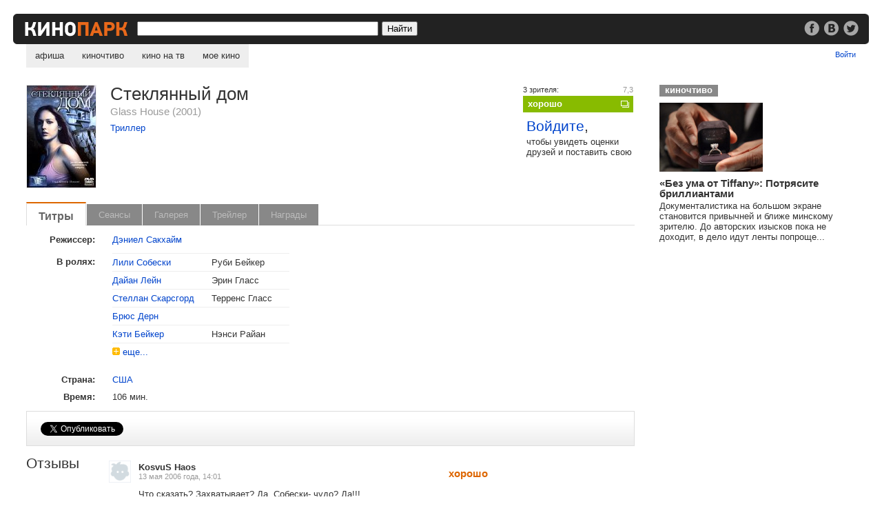

--- FILE ---
content_type: text/html;charset=utf-8
request_url: https://kinopark.by/film5398.html
body_size: 8503
content:
<!DOCTYPE HTML PUBLIC "-//W3C//DTD HTML 4.0 Transitional//EN" "http://www.w3.org/TR/html4/loose.dtd">
<html><head><title>Стеклянный дом (Glass House)</title>
<META name="keywords" content="Фильм Стеклянный дом Glass House США (2001), в ролях Лили Собески, Дайан Лейн, Стеллан Скарсгорд, Брюс Дерн, Кэти Бейкер, Тревор Морган, Крис Нот, Майкл О'Киф, режиссер Дэниел Сакхайм, кино, расписание, сеанс, кинотеатр, минск">
<META name="description" content="Фильм Стеклянный дом Glass House США (2001), в ролях Лили Собески, Дайан Лейн, Стеллан Скарсгорд, Брюс Дерн, Кэти Бейкер, Тревор Морган, Крис Нот, Майкл О'Киф, режиссер Дэниел Сакхайм,">

<meta property="fb:admins" content="100000831630403,100000375537362"/>
<meta property="fb:app_id" content="194664567217285"/>
<meta property="og:url" content="https://kinopark.by/film5398.html"/>
<meta property="og:type" content="article"/>
<meta property="og:title" content="Стеклянный дом (Glass House)"/>
<meta property="og:description" content=""/>
<meta property="og:image" content="https://kinopark.by/i/b.gif"/>

<script>old_user=;</script>
<script type="text/javascript" src="/mootools-1.2.5.js"></script>
<script type="text/javascript" src="/fp.js?ver=3.2.8"></script>
<script type="text/javascript" src="/film.js?ver=4.0.6"></script>
<script type="text/javascript">
  Film.logined = false;
  Film.ID=5398;
  function show_full_cast() {
    var castShortEl = document.id('cast_short');
    var castFullEl = document.id('cast_full');
    if($defined(castShortEl) && $defined(castFullEl)) {
      var castShortFx = new Fx.Slide('cast_short');
      var castFullFx = new Fx.Slide('cast_full');
      castShortFx.hide();
      castFullEl.setStyle('display', 'block');
      castFullFx.show();
      Film.displayTab(0,true);
    }
  }

  function show_short_cast() {
    var castShortEl = document.id('cast_short');
    var castFullEl = document.id('cast_full');
    if($defined(castShortEl) && $defined(castFullEl)) {
      var castFullFx = new Fx.Slide('cast_full');
      var castShortFx = new Fx.Slide('cast_short');
      castFullFx.hide();
      castShortFx.show();
      Film.displayTab(0,true);
    }
  }


  function checklength() {
    review=document.form_votereview_ext.review.value;
    re1 = /^\s+/;
    re2 = /\s+$/;
    review = review.replace(re1, "");
    review = review.replace(re2, "");
    if(review=="") {
        Film.disableButtons();
        return true;
    }
    re = /\s+/;
    if(review.split(re).length<4)// 4 min kolvo slov!
    {
      alert("Пожалуйста, не вводите малоинформативные отзывы из нескольких слов. Если просто хотите оценить фильм, оставьте поле отзыва пустым и просто введите оценку.")
      return false;
    }
    if(!old_user && review.indexOf("http://") > -1) {
      alert("Пользователям недавно зарегистрированным на сайте нельзя использовать в сообщениях ссылки.")
      return false;
    }
    Film.disableButtons();
    return true;
  }

  function presend() {
    Film.disableButtons();
    return true;
  }

  var c1 = "#000";
  var c2 = "#999";
  function textarea_focus(el) {
    var jsEl = document.id(el.name + "_js");
    if(jsEl.value == '') {
      el.value = '';
      el.setStyle('color', c1);
      jsEl.value = "-";
    }
  }
  function textarea_blur(el, def_value) {
    var jsEl = document.id(el.name + "_js");
    var re = /\S/;
    if(!re.test(el.value)) {
      el.value = def_value;
      jsEl.value = "";
      el.setStyle('color', c2);
    }
    else {
      jsEl.value = el.value;
    }
  }
</script>
<meta property="fb:pages" content="140492129344339">
<link href="/k291115.css" rel="stylesheet" type="text/css">
<link rel="search" href="/opensearch.xml" title="Kinopark.by" type="application/opensearchdescription+xml">
<script type="text/javascript">
function mylogout() {
    setCookie("kinobrbysessionid","",null);
    setCookie("kinobrbyauth","",null);
    location.href = location.href;
    location.reload(true);
}
function setCookie(name, value, expire) {
    document.cookie = name + "=" + escape(value) + "; domain=.kinopark.by; path=/" + ((expire == null) ? "" : ("; expires=" + expire.toGMTString()));
}
</script>
<script async src="//pagead2.googlesyndication.com/pagead/js/adsbygoogle.js"></script>
<script>
     (adsbygoogle = window.adsbygoogle || []).push({
          google_ad_client: "ca-pub-1808988870292211",
          enable_page_level_ads: true
     });
</script>
</head>
<body>

<div class="bar">
<div class="bar_re"><div class="re_text"><a href="/go.cgi?url=http%3A%2F%2Fwww.facebook.com%2Fkinopark.by" target="_blank"><img src="/i/soc_fb.png" alt="Кинопарк в фейсбуке"></a> <a href="/go.cgi?url=http%3A%2F%2Fvk.com%2Fkinoparkby" target="_blank"><img src="/i/soc_vk.png" alt="Кинопарк вконтакте" hspace=3></a> <a href="/go.cgi?url=http%3A%2F%2Ftwitter.com%2Fkinoparkby" target="_blank"><img src="/i/soc_tw.png" alt="Кинопарк в твиттере" target="_blank"></a></div></div>
<a href="/"><img src="/i/l10.gif" alt="Kinopark.by" class="logo"></a>
<form method="get" action="/search.cgi">
<input type="text" class="src" name="q" value="">
<input type="submit" value="Найти" class="srb">
</form>
</div>

<ul id="nav">
<li><a href="/" >афиша</a>
<li><a href="/chtivo/" >киночтиво</a>
<li><a href="/tv/" >кино на тв</a>
<li><a href="/my/" >мое кино</a>
</ul>

<div class="my">
<span id="header_new_emails"><a href="/my/mail/"></span><span id="header_username"></span><a href="/login.cgi?target=2f66696c6d353339382e68746d6c" id="header_enter_exit_link">Войти</a>
</div>
<style>
#rate_film li, x:-moz-any-link {display:-moz-inline-box;}
#rate_film li, x:-moz-any-link, x:default {display:block;}
</style>

<div class="gallery600" id="gallery_layer_600" style="visibility: hidden;">

<div class="gall_content">

<a href="#gallery" onclick="Film.closeGallery();return false;" class="close">Закрыть</a>
<a href="#gallery" id="gallery_show_prev_picture" class="nav" onclick="Film.gShowPrevPicture()"><img src="/i/g_p.png" alt="Предыдущий кадр"></a>

<div class="still">
<img src="/i/b.gif" id="gallery_mainpic" alt="">

<div class="social"></div>

<p id="gallery_text"></p>

</div>

<a href="#gallery" id="gallery_show_next_picture" onclick="Film.gShowNextPicture()" class="nav"><img src="/i/g_n.png" alt="Следующий кадр"></a>

</div>
</div>

<div id="c0">
<div id="c1">

<div id="film_info">
 <div class="col_left">
  <img src="/gallery/5/5398/52292_5398_100.jpg" class="poster" alt="Постер фильма &laquo;Стеклянный дом&raquo;">
  <div class="body">
   <div class="add_list">
   </div>
 
   <h1>Стеклянный дом</h1>
   <h3>Glass House (2001)</h3>
   <p><a href="/genrelist.cgi?gID=15">Триллер</a></p>
   <p></p>
  </div>
 </div>
</div>

<div class="marks">
<h4>3&nbsp;зрителя:</h4>  <em>7,3</em>
<a href="#" class="mark7" onclick="Film.openAllVotes();return false;">хорошо</a><br>
<div class="login"><h2><a href="/login.cgi?target=2f66696c6d353339382e68746d6c">Войдите</a>,</h2> чтобы увидеть оценки друзей и поставить свою</a></div>
</div>

<br clear="all">
<ul id="tabs">
<li class='cur'><a href='#info'>Титры</a>
<li class='no'><a >Сеансы</a>
<li class='no'><a >Галерея</a>
<li class="no"><a >Трейлер</a>
<li class="no"><a >Награды</a>

</ul>

<div class="multi_div"></div>

<!-- tab_info -->
<fieldset id="tab_info" class="multi">
<legend>титры</legend>

<table class="cast">
<tr><td class="left"><b>Режиссер:</b></td><td class="dir" colspan=2><a href="/man33294.html">Дэниел Сакхайм</a></td></tr>
</table>
<table id="cast_short" class="cast">
<tr><td class="left" rowspan=50><b>В ролях:</b></td><td><a href="/man1479.html">Лили Собески</a></td><td>Руби Бейкер</td></tr>
<td><a href="/man2890.html">Дайан Лейн</a></td><td>Эрин Гласс</td></tr>
<td><a href="/man4276.html">Стеллан Скарсгорд</a></td><td>Терренс Гласс</td></tr>
<td><a href="/man10738.html">Брюс Дерн</a></td><td>&nbsp;</td></tr>
<td><a href="/man8965.html">Кэти Бейкер</a></td><td>Нэнси Райан</td></tr>

<tr><td colspan=2><img src="i/plus.gif" alt=""> <a href="#info" onclick="show_full_cast()">еще...</a></td></tr>

</table>
<table id="cast_full" class="cast" style="display:none">
<tr><td class="left" rowspan=50><b>В ролях:</b></td><td><a href="/man1479.html">Лили Собески</a></td><td>Руби Бейкер</td></tr>
<td><a href="/man2890.html">Дайан Лейн</a></td><td>Эрин Гласс</td></tr>
<td><a href="/man4276.html">Стеллан Скарсгорд</a></td><td>Терренс Гласс</td></tr>
<td><a href="/man10738.html">Брюс Дерн</a></td><td>&nbsp;</td></tr>
<td><a href="/man8965.html">Кэти Бейкер</a></td><td>Нэнси Райан</td></tr>

<td><a href="/man82.html">Тревор Морган</a></td><td>Ретт Бейкер</td></tr>
<td><a href="/man499.html">Крис Нот</a></td><td>дядя Джек</td></tr>
<td><a href="/man33295.html">Майкл О'Киф</a></td><td>Дэйв Бейкер</td></tr>
<td><a href="/man10869.html">Вито Руджинис</a></td><td>Дон</td></tr>
<td><a href="/man33296.html">Гэвин О'Коннор</a></td><td>Уайти</td></tr>
<td><a href="/man18116.html">Карли Поуп</a></td><td>Таша</td></tr>
<td><a href="/man33297.html">Чайна Шэверс</a></td><td>Э.Б.</td></tr>
<td><a href="/man26914.html">Агнес Брукнер</a></td><td>Зои</td></tr>
<td><a href="/man16759.html">Майкл Пол Чан</a></td><td>мистер Ким</td></tr>
<td><a href="/man33298.html">Рэйчел Уилсон</a></td><td>Ханна</td></tr>

<tr><td colspan=2><img src="i/minus.gif" alt=""> <a href="#info" onclick="show_short_cast()">свернуть</a></td></tr>

</table>
    <br>
<table class="cast" id="plus">
<tr><td class="left"><b>Страна:</b></td><td class="no"><a href="search.cgi?type=country&q=%D0%A1%D0%A8%D0%90">США</a></td></tr>
<tr><td class="left"><b>Время:</b></td><td class="no">106 мин.</td></tr>
</table>
</fieldset>
<!-- /tab_info -->

<!-- tab_schedule -->
<fieldset id="tab_schedule" class="multi" style="display:none">
<legend>сеансы</legend>

</fieldset>
<!-- /tab_schedule -->

<!-- tab_gallery -->
<fieldset id="tab_gallery" class="multi" style="display:none">
<legend>галерея</legend>

<!--- VTPH --->
</fieldset>
<!-- /tab_gallery -->

<!-- tab_trailers -->
<fieldset id="tab_trailers" class="multi" style="display:none">
<legend>трейлеры</legend>
<div id="trailerPlayer"></div>
</fieldset>
<!-- /tab_trailers -->

<!-- tab_awards -->
<fieldset id="tab_awards" class="multi" style="display:none">
<legend>награды</legend>
</fieldset>
<!-- /tab_awards -->


<div style="padding:15px 0 14px 0; margin:0; width:100%; float:left; border:#ddd solid 1px; background:url(/i/back_head.gif) bottom left repeat-x; ">
<noindex>
<div style="float:left; padding:0 20px; width:100px">
<a href="https://twitter.com/share" class="twitter-share-button" data-count="horizontal" data-via="kinoparkby" data-lang="ru">Твитнуть</a><script>!function(d,s,id){var js,fjs=d.getElementsByTagName(s)[0];if(!d.getElementById(id)){js=d.createElement(s);js.id=id;js.src="https://platform.twitter.com/widgets.js";fjs.parentNode.insertBefore(js,fjs);}}(document,"script","twitter-wjs");</script>
</div>

<div style="float:left; padding:0 20px; width:140px">
<div id="vk_api_transport"></div>
<div id="vk_like2"></div>
<script type="text/javascript">
  window.vkAsyncInit = function() {
    VK.init({
      apiId: '2624794'
    });
    VK.Widgets.Like("vk_like2", {type: "button"});
  };

  setTimeout(function() {
    var el = document.createElement("script");
    el.type = "text/javascript";
    el.src = "//vk.com/js/api/openapi.js";
    el.async = true;
    document.getElementById("vk_api_transport").appendChild(el);
  }, 0);
</script>
</div>


<div style="float:left; padding:0 20px">
<script src="https://connect.facebook.net/ru_RU/all.js#xfbml=1"></script><fb:like href="http://kinopark.by/film5398.html" layout="button_count" width="150" action="recommend" ref="F5398"></fb:like>
</div>

</noindex>
</div>



<br clear="all">

<div class="tri_1m">
<h2>Отзывы</h2>
</div>
<div class="tri_2m">

<div class="post_film">
  <img src="/avatars/s00b.gif" alt="">
  <h3>хорошо</h3>
  <b>KosvuS Haos</b><br>
  <small>13 мая 2006 года, 14:01</small>
  <p id='comment_element_84809'>
  <span id='comment_text_84809'>Что сказать? Захватывает? Да. Собески- чудо? Да!!!</span>
  
  </p>
</div>

<fieldset id="comment_new" class="comment_form" style="display: none;">
<legend>Добавить комментарий</legend>
<h3><span id="form_username"></span>, поделитесь своим мнением</h3>
<img src="/avatars/s00b.gif" id="user_avatar" alt="">
<form id="form_comment" name="form_votereview_ext" action="film.cgi" method="post" onsubmit="return checklength()">
<input type=hidden name=code value=2>
<input type=hidden name=filmID value=5398>
<textarea name="review" id="review" cols=70 rows=9></textarea>
<input type="submit" class="disableableButton" value="Отправить">
<small>Малосодержательные и грубые отзывы нещадно удаляются.</small>
</form>
</fieldset>
<fieldset id="comment_login" class="comment_form" style="display: none;">
<legend>войти</legend>
<h3>Войти | <a href="/register.cgi?target=2f66696c6d353339382e68746d6c">Регистрация</a></h3>
<form id="form_login" method=post onSubmit="return Film.login();" action="">
<span id="comment_login_infomessage"></span><span id="comment_login_errormessage"></span><br clear="all">
<div>Имя зрителя: <input type="text" name="userid" value="" tabindex=1></div>
<div>Пароль: &nbsp;<a href="#" onclick="Film.setActiveCommentLayer(2);return false;">Забыли?</a><br>
<input type="password" name="pass" value="" tabindex=2></div>
<input type="submit" class="disableableButton" value="Войти" tabindex=4><br clear="all">
<input type="checkbox" name="qlogin" value=1 checked tabindex=3> Запомнить меня <a href="#" onclick="Film.setErrorMessage('Мы запомним ваши данные на этом компьютере на 30 дней с момента вашего последнего визита.');return false;">[?]</a>
</form>
</fieldset>

<fieldset id="comment_remind" class="comment_form" style="display: none;">
<legend>напомнить пароль</legend>
<h3>Напомнить пароль | <a href="#" onclick="Film.setActiveCommentLayer(1);return false;">войти</a> | <a href="/register.cgi?target=2f66696c6d353339382e68746d6c">регистрация</a></h3>
<form id="form_remind" method=post onSubmit="return Film.premind()" action="">
<span id="comment_remind_errormessage"></span><br clear="all">
<div>Ваш e-mail: <input type="text" name="email" id="email"></div>
<input type="submit" class="disableableButton" value="Отправить">
</form>
</fieldset>


</div>

<br clear="all">

<script async src="//pagead2.googlesyndication.com/pagead/js/adsbygoogle.js"></script>
<!-- Адаптивный -->
<ins class="adsbygoogle"
     style="display:block"
     data-ad-client="ca-pub-1808988870292211"
     data-ad-slot="7720766406"
     data-ad-format="auto"
     data-full-width-responsive="true"></ins>
<script>
(adsbygoogle = window.adsbygoogle || []).push({});
</script>



</div>
</div></div>
<div id="c2">
    
<div class="kcharch">
<a href="/chtivo/" class="atitle">киночтиво</a><br clear="all">
<a href="/chtivo/432.html"><img src="/gallery/3/31113/219406_31113_150.jpg" alt=""></a>
<h3><a href="/chtivo/432.html">«Без ума от Tiffany»: Потрясите бриллиантами</a></h3>
<p>Документалистика на большом экране становится привычней и ближе минскому зрителю. До авторских изысков пока не доходит, в дело идут ленты попроще...</p>

</div>

<script async src="//pagead2.googlesyndication.com/pagead/js/adsbygoogle.js"></script>
<!-- Квадрат -->
<ins class="adsbygoogle"
     style="display:inline-block;width:300px;height:250px"
     data-ad-client="ca-pub-1808988870292211"
     data-ad-slot="5713105080"></ins>
<script>
(adsbygoogle = window.adsbygoogle || []).push({});
</script>

<br clear="all"> 
<div style="padding: 30px 0; font-size:87%; float:left" id="lx_17534"></div>

</div>
</div>

<div id="vote_floating">
<ul id="rate_film" onmouseover="Film.VoteFloatingOverChange=(new Date()).getTime();Film.VoteFloatingOver=true;" onmouseout="var change=(new Date()).getTime();Film.VoteFloatingOverChange=change;Film.mouseOutVoteFloating(change);">
<li> <a href="#" onclick="Film.sendVote(0,5398);return false;" class="r11">без оценки</a></li>
<li> <a href="#" onclick="Film.sendVote(10,5398);return false;" class="r10">шедевр</a></li>
<li> <a href="#" onclick="Film.sendVote(9,5398);return false;" class="r9">отлично</a></li>
<li> <a href="#" onclick="Film.sendVote(8,5398);return false;" class="r8">очень хорошо</a></li>
<li> <a href="#" onclick="Film.sendVote(7,5398);return false;" class="r7">хорошо</a></li>
<li> <a href="#" onclick="Film.sendVote(6,5398);return false;" class="r6">неплохо</a></li>
<li> <a href="#" onclick="Film.sendVote(5,5398);return false;" class="r5">так себе</a></li>
<li> <a href="#" onclick="Film.sendVote(4,5398);return false;" class="r4">слабо</a></li>
<li> <a href="#" onclick="Film.sendVote(3,5398);return false;" class="r3">плохо</a></li>
<li> <a href="#" onclick="Film.sendVote(2,5398);return false;" class="r2">ужасно</a></li>
<li> <a href="#" onclick="Film.sendVote(1,5398);return false;" class="r1">хуже не бывает</a></li>
</ul>
</div>


<script type="text/javascript">
var layerLeft = Math.round((Math.max(document.body.clientWidth, document.body.scrollWidth) - 900 ) / 2 );
if(layerLeft < 0)
  layerLeft = 50;

if(!Browser.Engine.trident4) {
  document.write('<div><div id="all_votes_layer" style="visibility: hidden; display: none; left: ' + layerLeft + 'px; position: fixed">');
}
else {
  document.write('<div><div id="all_votes_layer" style="visibility: hidden; display: none; position: absolute; left:' + layerLeft + 'px">');
}
document.write('<small><a href="#" onclick="Film.closeAllVotes();return false;" class="close">Закрыть</a></small>'+
'<h2>Мнения зрителей о фильме &laquo;Стеклянный дом&raquo;</h2>'+
'<div><br>'+
'<table class="allop" cellspacing=0>'+
'<tr>'+
'<th>шедевр</th>'+
'<td class="mark10"><h4 style="width:230px">&nbsp;</h4></td>'+
'</tr>'+
'<tr>'+
'<th>отлично</th>'+
'<td class="mark9"><h4 style="width:230px">&nbsp;</h4></td>'+
'</tr>'+
'<tr>'+
'<th>очень хорошо</th>'+
'<td class="mark8"><h4 style="width:130px">1</h4></td>'+
'</tr>'+
'<tr>'+
'<th>хорошо</th>'+
'<td class="mark7"><h4 style="width:30px">2</h4></td>'+
'</tr>'+
'<tr>'+
'<th>неплохо</th>'+
'<td class="mark6"><h4 style="width:230px">&nbsp;</h4></td>'+
'</tr>'+
'<tr>'+
'<th>так себе</th>'+
'<td class="mark5"><h4 style="width:230px">&nbsp;</h4></td>'+
'</tr>'+
'<tr>'+
'<th>слабо</th>'+
'<td class="mark4"><h4 style="width:230px">&nbsp;</h4></td>'+
'</tr>'+
'<tr>'+
'<th>плохо</th>'+
'<td class="mark3"><h4 style="width:230px">&nbsp;</h4></td>'+
'</tr>'+
'<tr>'+
'<th>ужасно</th>'+
'<td class="mark2"><h4 style="width:230px">&nbsp;</h4></td>'+
'</tr>'+
'<tr>'+
'<th>хуже не бывает</th>'+
'<td class="mark1"><h4 style="width:230px">&nbsp;</h4></td>'+
'</tr>'+
'<tr class="total">'+
'<th>всего:</th>'+
'<td>3</th>'+
'</table>'+
'<table class="sexop" cellspacing=0>'+
'<tr>'+
'<th class="hn">не&nbsp;нравится</th>'+
'<td></td>'+
'<th class="hp">нравится</th>'+
'</tr>'+
'<tr>'+
'<td class="mn"><h4 style="width:140px"></h4></td>'+
'<th>мужчины</th>'+
'<td class="mp"><h4 style="width:140px"></h4></td>'+
'</tr>'+
'<tr>'+
'<td class="wn"><h4 style="width:140px"></h4></td>'+
'<th>женщины</th>'+
'<td class="wp"><h4 style="width:10px">1</h4></td>'+
'</tr>'+
'<tr><th><br><br></th></tr>'+
'<tr>'+
'<td class="an"><h4 style="width:140px"></h4></td>'+
'<th>до 18 лет</th>'+
'<td class="ap"><h4 style="width:140px"></h4></td>'+
'</tr>'+
'<tr>'+
'<td class="an"><h4 style="width:140px"></h4></td>'+
'<th>18-24</th>'+
'<td class="ap"><h4 style="width:140px"></h4></td>'+
'</tr>'+
'<tr>'+
'<td class="an"><h4 style="width:140px"></h4></td>'+
'<th>24-30</th>'+
'<td class="ap"><h4 style="width:140px"></h4></td>'+
'</tr>'+
'<tr>'+
'<td class="an"><h4 style="width:140px"></h4></td>'+
'<th>30-40</th>'+
'<td class="ap"><h4 style="width:10px">1</h4></td>'+
'</tr>'+
'<tr>'+
'<td class="an"><h4 style="width:140px"></h4></td>'+
'<th>старше 40</th>'+
'<td class="ap"><h4 style="width:140px"></h4></td>'+
'</tr>'+
'</table>'+
'</div>'
);
document.write('</div></div>');

if(!Browser.Engine.trident4) {
  document.write('<div><div id="friend_votes_layer" style="visibility: hidden; left: ' + layerLeft + 'px; position: fixed">');
}
else {
  document.write('<div><div id="friend_votes_layer" style="visibility: hidden; position: absolute; left:' + layerLeft + 'px">');
}
document.write('<small><a href="#" onclick="Film.closeFriendVotes();return false;" class="close">Закрыть</a></small>'+
'<h2>Мнения друзей о фильме &laquo;Стеклянный дом&raquo;</h2>'+
'<div>'+
'<table class="fop">'+
'<tr>'+
'<th class="no">шедевр</th>'+
'<th class="no">отлично</th>'+
'<th class="no">очень хорошо</th>'+
'<th class="no">хорошо</th>'+
'<th class="no">неплохо</th>'+
'</tr>'+
'<tr>'+
'<td>'+
'</td>'+
'<td>'+
'</td>'+
'<td>'+
'</td>'+
'<td>'+
'</td>'+
'<td>'+
'</td>'+
'</tr>'+
'<tr>'+
'<th class="no">так себе</th>'+
'<th class="no">слабо</th>'+
'<th class="no">плохо</th>'+
'<th class="no">ужасно</th>'+
'<th class="no">хуже не бывает</th>'+
'</tr>'+
'<tr>'+
'<td>'+
'</td>'+
'<td>'+
'</td>'+
'<td>'+
'</td>'+
'<td>'+
'</td>'+
'<td>'+
'</td>'+
'</tr>'+
'</table>'+
'</div>'
);
document.write('</div></div>');

if(!Browser.Engine.trident4) {
  document.write('<div id="comment_layer" style="left: ' + layerLeft + 'px">');
}
else {
  document.write('<div id="comment_layer" style="left: ' + layerLeft + 'px">');
}
document.write('<div>');
document.write('<small><a href="javascript:void(0)" onclick="Film.closeComment()" style="float:right">закрыть</a></small><br>');
document.write('<h3><a id="comment_user_href" href="">L</a>: <b id="comment_user_vote" class="mrn"></b></h3>');
document.write('<textarea id="comment_textarea" readonly></textarea>');
document.write('</div></div>');


Film.start();
</script>

<p class="div"><br></p>
<div class="bot">
<a href="/contact.html">Пишите Нам</a><br> 
&copy; 2026 redmount<br>

</div>
<div class="mob">
<img src="/i/pda.gif" alt="">
<a href="/go.cgi?url=http%3A%2F%2Fm.kinopark.by">мобильная версия</a><br>
<a href="/go.cgi?url=http%3A%2F%2Fi.kinopark.by">iPhone-версия</a>
</div>

<!-- Yandex.Metrika counter -->
<script type="text/javascript">
(function (d, w, c) {
    (w[c] = w[c] || []).push(function() {
        try {
            w.yaCounter12952 = new Ya.Metrika({id:12952,type:1});
        } catch(e) {}
    });
    
    var n = d.getElementsByTagName("script")[0],
        s = d.createElement("script"),
        f = function () { n.parentNode.insertBefore(s, n); };
    s.type = "text/javascript";
    s.async = true;
    s.src = (d.location.protocol == "https:" ? "https:" : "http:") + "//mc.yandex.ru/metrika/watch.js";

    if (w.opera == "[object Opera]") {
        d.addEventListener("DOMContentLoaded", f);
    } else { f(); }
})(document, window, "yandex_metrika_callbacks");
</script>
<noscript><div><img src="//mc.yandex.ru/watch/12952?cnt-class=1" style="position:absolute; left:-9999px;" alt="" /></div></noscript>
<!-- /Yandex.Metrika counter -->

<script type="text/javascript">
var gaJsHost = (("https:" == document.location.protocol) ? "https://ssl." : "http://www.");
document.write(unescape("%3Cscript src='" + gaJsHost + "google-analytics.com/ga.js' type='text/javascript'%3E%3C/script%3E"));
</script>
<script type="text/javascript">
var pageTracker = _gat._getTracker("UA-313853-2");
pageTracker._addOrganic("gogo.ru","q");
pageTracker._addOrganic("rambler.ru","words");
pageTracker._addOrganic("search.tut.by","query");
pageTracker._initData();
pageTracker._trackPageview();
</script>

</body>
</html>



--- FILE ---
content_type: text/html; charset=utf-8
request_url: https://www.google.com/recaptcha/api2/aframe
body_size: 263
content:
<!DOCTYPE HTML><html><head><meta http-equiv="content-type" content="text/html; charset=UTF-8"></head><body><script nonce="eV1f3RKuMiahFdUfacadJg">/** Anti-fraud and anti-abuse applications only. See google.com/recaptcha */ try{var clients={'sodar':'https://pagead2.googlesyndication.com/pagead/sodar?'};window.addEventListener("message",function(a){try{if(a.source===window.parent){var b=JSON.parse(a.data);var c=clients[b['id']];if(c){var d=document.createElement('img');d.src=c+b['params']+'&rc='+(localStorage.getItem("rc::a")?sessionStorage.getItem("rc::b"):"");window.document.body.appendChild(d);sessionStorage.setItem("rc::e",parseInt(sessionStorage.getItem("rc::e")||0)+1);localStorage.setItem("rc::h",'1769176754392');}}}catch(b){}});window.parent.postMessage("_grecaptcha_ready", "*");}catch(b){}</script></body></html>